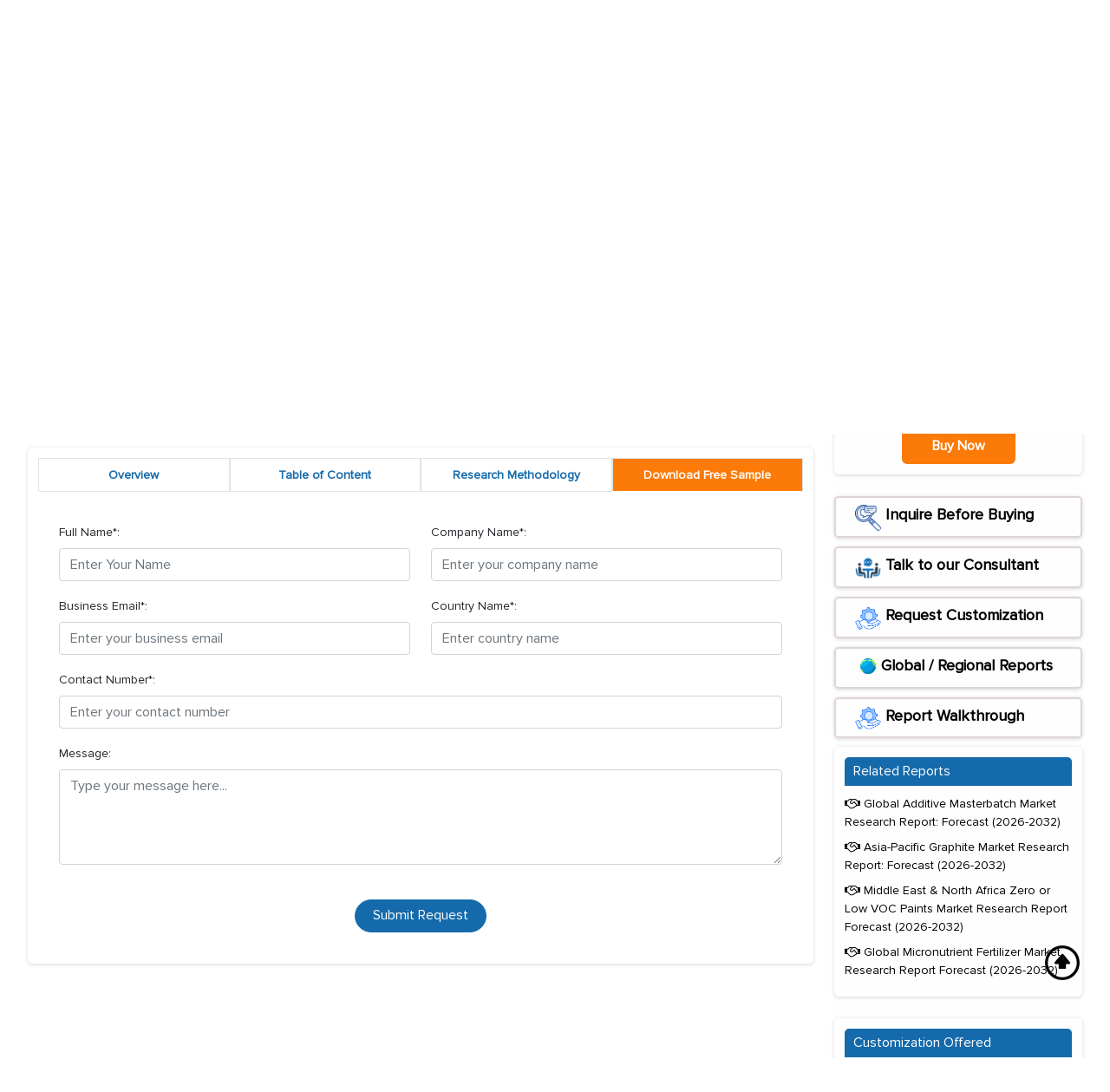

--- FILE ---
content_type: text/html; charset=UTF-8
request_url: https://www.marknteladvisors.com/query/request-sample/global-hyaluronic-acid-market.html
body_size: 14975
content:
<!DOCTYPE html>
<html lang="en">

<head>

    <!-- Preload Desktop Mini Banner (only on screens wider than 767px) -->
    <link rel="preload" as="image" href="https://www.marknteladvisors.com/public/img/mini-banner.webp" 
          type="image/webp" media="(min-width: 768px)" fetchpriority="high">

    <!-- Preload Mobile Mini Banner (only on screens up to 767px) -->
    <link rel="preload" as="image" href="https://www.marknteladvisors.com/public/img/mobile-mini_banner.webp" 
          type="image/webp" media="(max-width: 767px)" fetchpriority="high">
<!-- Preload Logo -->
<link rel="preload" as="image" href="https://www.marknteladvisors.com/public/img/logo.webp">

          <meta charset="UTF-8">
      <meta http-equiv="X-UA-Compatible" content="IE=edge">
      <meta name="viewport" content="width=device-width, initial-scale=1.0">
      <meta name="yandex-verification" content="31b05a2a28d743b6" />
      <meta name="p:domain_verify" content="91cd8730d105faa5d55cd898de4e9af2"/>
      <meta name="norton-safeweb-site-verification" content="59vg4vs5poof0t659x47nc6uezxylo7bppa54vjnvn8sa56mquwo-puv39yggge5q31aoaarf82yxpgg9cpbj73128titm5072peiepftbeqzfhz6lh11s5jtxcd29ay" />

      
      <meta name="wot-verification" content="3141c2494bcd373559b7"/>
      <meta name="author" content="marknteladvisors">
      <meta name="csrf-token" content="ldMteaZbHt3kCpA4JXKSFQ7sEBKvgF7zgoRYwJWV" />
 
<meta name="google-site-verification" content="Nud4EGCgpEgYsWMdEG4axdVoYL1g0FEZI42xb2lR28U" />


  <meta name="robots" content="noindex, nofollow" />         
   
      <title>Hyaluronic Acid Market Size to Reach $ 16.36 Billion by 2030</title>
      <meta name="description" content="The Global Hyaluronic Acid Market, valued at USD 10.66B in 2025, is projected to hit USD 16.36B by 2030, growing at 7.40% CAGR. Explore growth drivers, trends, and future opportunities." />
      <meta name="keywords" content="Hyaluronic Acid Market, Global Hyaluronic Acid Market, Hyaluronic Acid Market Size, Hyaluronic Acid Market Share, Hyaluronic Acid Market Growth, Hyaluronic Acid Market Trends, Hyaluronic Acid Market Future, Hyaluronic Acid Market Analysis, Hyaluronic Acid Market Demand, Hyaluronic Acid Market Report, Hyaluronic Acid Market Research Report, Hyaluronic Acid Market forecast, Hyaluronic Acid Market Opportunities, Hyaluronic Acid Market Development, Hyaluronic Acid Market Latest Investment">
      <link rel="canonical" href="https://www.marknteladvisors.com/query/request-sample/global-hyaluronic-acid-market.html" />

      <meta property="og:type" content="news" />
      <meta property="og:title" content="Hyaluronic Acid Market Size to Reach $ 16.36 Billion by 2030" />
      <meta property="og:image" content="https://www.marknteladvisors.com/public/img/logo.webp" />
      <meta property="og:description" content="The Global Hyaluronic Acid Market, valued at USD 10.66B in 2025, is projected to hit USD 16.36B by 2030, growing at 7.40% CAGR. Explore growth drivers, trends, and future opportunities."/>
      <meta property="og:url" content="https://www.marknteladvisors.com/query/request-sample/global-hyaluronic-acid-market.html">

      <meta name="twitter:card" content="https://www.marknteladvisors.com/public/img/logo.webp" />
      <meta name="twitter:site" content="marknteladvisors" />
      <meta name="twitter:title" content="Hyaluronic Acid Market Size to Reach $ 16.36 Billion by 2030" />
      <meta name="twitter:description" content="The Global Hyaluronic Acid Market, valued at USD 10.66B in 2025, is projected to hit USD 16.36B by 2030, growing at 7.40% CAGR. Explore growth drivers, trends, and future opportunities." />
      <base href="https://www.marknteladvisors.com/query/request-sample/global-hyaluronic-acid-market.html" >

      <script type="application/ld+json">  
      {
      "@context": "https://schema.org",
      "@type": "BreadcrumbList",
         "itemListElement": [
                                          
            {
            "@type": "ListItem",
            "position": 1,
            "item": {
                  "@type": "webpage",
                  "@id": "https://www.marknteladvisors.com",
                  "name": "Home"
               }
            },
                     
            {
            "@type": "ListItem",
            "position": 2,
            "item": {
                  "@type": "webpage",
                  "@id": "https://www.marknteladvisors.com/research-library",
                  "name": "Research Library"
               }
            }                        
         ]
      }

   </script>
      
<!-- Preload Proxima Nova Fonts -->
<link rel="preload" href="https://www.marknteladvisors.com/public/fonts/ProximaNova-Regular.woff2" as="font" type="font/woff2" crossorigin>
<link rel="preload" href="https://www.marknteladvisors.com/public/fonts/ProximaNova-Bold.woff2" as="font" type="font/woff2" crossorigin>
<link rel="preload" href="https://www.marknteladvisors.com/public/fonts/ProximaNovaA-Bold.woff2" as="font" type="font/woff2" crossorigin>
<link rel="preload" href="https://www.marknteladvisors.com/public/fonts/ProximaNovaA-Light.woff2" as="font" type="font/woff2" crossorigin>

 <link rel="preload" media="all" href="https://www.marknteladvisors.com/public/css/font-awesome.min.css" as="style" onload="this.onload=null;this.rel='stylesheet'" />
   
<link rel="icon" href="https://www.marknteladvisors.com/public/img/favicon_new.ico"/>
    <link rel="preload" href="https://www.marknteladvisors.com/public/css/bootstrap.min.css?v=1" as="style" onload="this.onload=null;this.rel='stylesheet'">
    
    <link rel="preload" href="https://www.marknteladvisors.com/public/css/style.css?v=1" as="style" onload="this.onload=null;this.rel='stylesheet'">
   <link rel="stylesheet" media="all" href="https://www.marknteladvisors.com/public/css/customstyle.css">
   <link rel="stylesheet" media="all" href="https://www.marknteladvisors.com/public/css/main.css?v=1">
<style>
@media (max-width: 450px) {
    .navbar.fixed-nav {
        min-height: 56px;
    }
}
</style>
</head>
<body>
   

    
   
   <!-- top bar section -->
   <section class="navbar-area ">
      <div class="login-sign-in">
         <div class="container">
            <div class="row">
               <div class="col-md-12">
                
                    <ul class="top-right-login text-end mb-0">
                      
                     <li class="list-unstyled d-inline-block ps-2 fs-13 black">
                           <a href="https://www.marknteladvisors.com/signin">Sign In
                        </a>
                     </li>
                     <li class="list-unstyled d-inline-block ps-2 fs-13 black" style="cursor:pointer">
                           <a href="https://www.marknteladvisors.com/signup">Register
                        </a>
                     </li>
                                          <li class="list-unstyled d-inline-block ps-2 fs-13 black">
                        <div id="google_translate_element" style="color:#fff"></div>
                     </li>
                  </ul>
               </div>
            </div>
         </div>
      </div>

    <div class="logo-search-icons">
  <div class="container desktopHeader">
    <div class="row align-items-center">
      
      <!-- Logo -->
      <div class="col-md-3 hide-on-mobile">
        <a class="navbar-brand d-inline-block hide-on-mobile" href="https://www.marknteladvisors.com" aria-label="logo">
          <img 
            src="https://www.marknteladvisors.com/public/img/logo.webp" 
            class="img-fluid header-logo" 
            alt="Markntel Advisors - Market Research Company" 
            width="160" height="50"
          />
        </a>
      </div>

      <!-- Search Bar -->
      <div class="col-md-6">
        <form action="https://www.marknteladvisors.com/search/search-result" method="get">
          <div class="searc_bar">
            <div class="search_bar_box">
              <input 
                type="text" 
                placeholder="Search Report..." 
                class="form-control" 
                id="search_123" 
                name="search_form" 
                autocomplete="off"
              >
            </div>
            <div class="search_bar_btn">
              <button type="submit" class="search_now" aria-label="Sort">
                <i class="fa fa-search"></i>
              </button>
            </div>
          </div>
        </form>
        <div id="search_result" class="search_result_data" style="display:none"></div>
      </div>

      <!-- Icons: Email, Phone, Cart -->
      <div class="col-md-3">
        <ul class="top-right-login text-end mb-0 ps-0">
          <li class="list-unstyled d-inline-block ps-3 blue">
            <a class="blue" href="mailto:sales@marknteladvisors.com" aria-label="email">
              <i class="fs-20 fa fa-envelope"></i>
            </a>
          </li>
          <li class="list-unstyled d-inline-block ps-3 blue">
            <a class="blue" href="#" aria-label="phone">
              <i class="fs-20 fa fa-phone"></i>
            </a>
          </li>

          <!-- Cart -->
          <li class="list-unstyled d-inline-block ps-3 blue cart_counter">
            <a class="blue" href="/cart" aria-label="cart">
              <i class="fs-20 fa fa-shopping-cart"></i>
            </a>

                      </li>
          
        </ul>
      </div>
    </div>
  </div>
</div>

      <nav class="navbar navbar-expand-lg navbar-light white-bg pt-1 pb-1 fixed-nav">
         <div class="container" style="background-color:#fff;">
            <a class="navbar-brand hide-on-desktop" href="https://www.marknteladvisors.com" rel="noopener noreferrer"  aria-label="logo">
                <img src="https://www.marknteladvisors.com/public/img/logo.webp" class="img-fluid" loading="lazy" alt="Markntel Advisors- Market Research Company" width="160" height="50" /></a>
            <button class="navbar-toggler" type="button" data-bs-toggle="collapse" data-bs-target="#navbarNavDropdown"
               aria-controls="navbarNavDropdown" aria-expanded="false" aria-label="Toggle navigation">
               <span class="navbar-toggler-icon"></span>
            </button>
            <div class="collapse navbar-collapse justify-content-end" id="navbarNavDropdown">
               <ul class="navbar-nav">
                  <li class="nav-item dropdown">
                     <a class="nav-link dropdown-toggle  " rel="noopener noreferrer" href="https://www.marknteladvisors.com/research-library" id="navbarDropdown" role="button"
                         aria-expanded="false"  aria-label="Research Report">
                        Research Reports
                     </a>
                                          <ul class="dropdown-content" aria-labelledby="navbarDropdown">
                                                                                 <li><a class="dropdown-item" href="https://www.marknteladvisors.com/research-library/aerospace-defense" rel="noopener noreferrer"  aria-label="Cart Name">Aerospace &amp; Defense</a></li>
                                                         <li><a class="dropdown-item" href="https://www.marknteladvisors.com/research-library/automotive" rel="noopener noreferrer"  aria-label="Cart Name">Automotive</a></li>
                                                         <li><a class="dropdown-item" href="https://www.marknteladvisors.com/research-library/buildings-construction-metals-mining" rel="noopener noreferrer"  aria-label="Cart Name">Buildings, Construction, Metals &amp; Mining</a></li>
                                                         <li><a class="dropdown-item" href="https://www.marknteladvisors.com/research-library/chemicals" rel="noopener noreferrer"  aria-label="Cart Name">Chemicals</a></li>
                                                         <li><a class="dropdown-item" href="https://www.marknteladvisors.com/research-library/energy" rel="noopener noreferrer"  aria-label="Cart Name">Energy</a></li>
                                                         <li><a class="dropdown-item" href="https://www.marknteladvisors.com/research-library/environment" rel="noopener noreferrer"  aria-label="Cart Name">Environment</a></li>
                                                         <li><a class="dropdown-item" href="https://www.marknteladvisors.com/research-library/fintech" rel="noopener noreferrer"  aria-label="Cart Name">FinTech</a></li>
                                                         <li><a class="dropdown-item" href="https://www.marknteladvisors.com/research-library/fmcg" rel="noopener noreferrer"  aria-label="Cart Name">FMCG</a></li>
                                                         <li><a class="dropdown-item" href="https://www.marknteladvisors.com/research-library/food-beverages" rel="noopener noreferrer"  aria-label="Cart Name">Food &amp; Beverages</a></li>
                                                         <li><a class="dropdown-item" href="https://www.marknteladvisors.com/research-library/healthcare" rel="noopener noreferrer"  aria-label="Cart Name">Healthcare</a></li>
                                                         <li><a class="dropdown-item" href="https://www.marknteladvisors.com/research-library/ict-electronics" rel="noopener noreferrer"  aria-label="Cart Name">ICT &amp; Electronics</a></li>
                                                         <li><a class="dropdown-item" href="https://www.marknteladvisors.com/research-library/tires" rel="noopener noreferrer"  aria-label="Cart Name">Tire</a></li>
                                                                        </ul>
                  </li>
                  <li class="nav-item">
                     <a class="nav-link " aria-current="page" href="https://www.marknteladvisors.com/upcoming-reports" rel="noopener noreferrer"  aria-label="Upcoming">Upcoming Reports</a>
                  </li>
                  <li class="nav-item">
                     <a class="nav-link " href="https://www.marknteladvisors.com/export-import-data" rel="noopener noreferrer"  aria-label="export"> Export-import Data </a>
                  </li>

                  <li class="nav-item">
                     <a class="nav-link " href="https://www.marknteladvisors.com/press-release" rel="noopener noreferrer"  aria-label="press release">Press Release</a>
                  </li>
                  <li class="nav-item">
                     <a class="nav-link " href="https://www.marknteladvisors.com/infographics" rel="noopener noreferrer"  aria-label="Infographics">Infographics</a>
                  </li>
                  <li class="nav-item">
                     <a class="nav-link " href="https://www.marknteladvisors.com/contact-us">Contact Us</a>
                  </li>
               </ul>


            </div>
         </div>
      </nav>
   </section>

<script
  src="https://js.sentry-cdn.com/6a85118fc2b78950f10cd8091896f355.min.js"
  crossorigin="anonymous"
></script>
<style>
   .iti--separate-dial-code{
      width:100%!important;
   }
   #more {
            display: none;
            opacity: 0;  /* Make sure it's invisible initially */
            transition: opacity 0.5s ease-in-out;  /* Smooth fade-in/out */
        }

        /* Show the element when it is visible */
        #more.show {
            display: inline;
            opacity: 1;
        }

    #phone {
    padding-left: 70px !important;
}

</style>

<script src="https://challenges.cloudflare.com/turnstile/v0/api.js" crossorigin="anonymous" async defer></script>

<section class="mini-banner">
   <div class="container">
      <div class="row">
         <div class="col-md-12">
            <h1 class="mb-0 mini-banner-title">Market Research Report</h1>
         </div>
      </div>
   </div>
</section>

<section class="main-content mb-5 mt-5">
      <div class="container">
         <div class="row">

            <div class="col-md-9 sm-100">

               <div class="box-shadow">
                   <div class="inside-border">
                  <div class="row   category-box">
                     <div class=" col-md-3">
                        <img src="https://www.marknteladvisors.com/public/img/market_research_consulting.webp" class="img-fluid with-border" alt="">
                     </div>
                     <div class="col-md-9">
                        <a href="#" class="fw-600 d-block blue">Global Hyaluronic Acid Market Research Report: Forecast (2025-2030)</a>
                        <p class="fs-14 mb-3">
                              Hyaluronic Acid Market - By Grade (Cosmetic Grade, Pharmaceutical Grade, Food Grade), By Application (Aesthetics, Osteoarthritis, Pharmaceutical API, Cosmetics, Ophthalmology, Othe...<span id="dots">...</span><span id="more" >r), By End-User (Pharmaceutical Industry, Personal Care, Other), By Region (North America, South America, Europe, Middle East & Africa, Asia-Pacific), By Company (Allergan Plc, Anika Therapeutics Inc, Sanofi, Fidia Farmaceutici, Seikagaku Corporation, Virchow Biotech, Contipro Corporation, Kewpie Corporation, Salix Pharmacueticals, Galderma Laboratories L.P., Zimmer Biomet, Smith & Nephew PLC, HTL Biotechnology, Bloomage Biotechnology Corporation Limited, Hoffmann La Roche Ltd., Others)</span>
                           <span
                              class="read-more">
                              <a href="javascript:void(0);" onclick="myFunction()" id="myBtn2" class="read-more-small-btn"> Read more </a>
                           </span>
                        </p>
                          <ul class="catefory-list ps-0 mb-0">
                           <li>
                              <label><i class="fa fa-industry" aria-hidden="true"></i></label>
                              <span>
                              Chemicals</span>
                           </li>
                           <li>
                              <label> <i class="fa fa-calendar" aria-hidden="true"></i></label>
                              <span>Sep 2025</span>
                           </li>
                           <li>
                              <label>Pages</label>
                              <span>190</span>
                           </li>
                           <li>
                              <label>Report Format:</label> PDF, Excel, PPT
                              <!--<span>CM10249</span>-->
                           </li>
                        </ul>
                     </div>
                  </div>
                  </div>
               </div>

               <div class="box-shadow">
                  <ul class="nav nav-tabs tab-area when-scroll  " id="myTab" role="tablist">
                     <li class="nav-item" role="presentation">
                        <a href="https://www.marknteladvisors.com/research-library/global-hyaluronic-acid-market.html" ><button class="nav-link" id="Overview-tab" >Overview </button></a>
                     </li>
                                          <li class="nav-item" role="presentation">
                        <a href="https://www.marknteladvisors.com/research-library/global-hyaluronic-acid-market.html" > <button class="nav-link" >Table of Content</button></a>
                     </li>
                     <li class="nav-item" role="presentation">
                        <a href="https://www.marknteladvisors.com/research-library/global-hyaluronic-acid-market.html" ><button class="nav-link" >Research Methodology</button></a>
                     </li>
                                         <li class="nav-item" role="presentation">
                    <button class="nav-link active " id="Request-tab" data-bs-toggle="tab" data-bs-target="#Request"
                           type="button" role="tab" aria-controls="Request" aria-selected="false"><span class="blink-me">  Download Free Sample   </span></button> 
                     </li>
                  </ul>
                  <div class="tab-content" id="myTabContent">
                     <div class="tab-pane fade" id="Overview" role="tabpanel"
                        aria-labelledby="Overview-tab">

                        <div class="tabs-content">
                           <p><strong>Market Definition</strong></p>

<p>Hyaluronic acid (HA) helps address issues like joint pain, dry eyes, wrinkles, fine lines, etc., and is most popular among the aging population. This acid can be injected directly into the joints for pain relief for those suffering from osteoarthritis. Hyaluronic acid is naturally present in the fluids of the eyes &amp; joints and acts as a lubricant.</p>

<h3><span style="font-size:20px"><strong>Market Insights &amp; Analysis: Global Hyaluronic Acid Market (2025-30):</strong></span></h3>

<p>The <strong>Global Hyaluronic Acid Market </strong>size is valued at around USD 10.66 billion in 2025 and is projected to reach USD16.36 billion by 2030. Along with this, the market is estimated to grow at a CAGR of around 7.40% during the forecast period, i.e., 2025-30. The main reason behind this growth is the rising demand for non-surgical aesthetic procedures, as HA-based dermal fillers are the most commonly used products in facial rejuvenation and anti-aging treatments. The increasing prevalence of age-related medical conditions and ongoing improvements in HA products.</p>

<p>Moreover, the rising prevalence of osteoarthritis alongside ophthalmic disorders substantially increases the use of HA in viscosupplementation and eye surgical procedures. The worldwide aging population creates an increasing need for joint health solutions and anti-aging treatments. For instance, in April 2024, a clinical trial compared two HA regimens: a single 60 mg high- high-molecular-weight dose and three 30 mg doses. Both help reduce pain and stiffness, but the three-dose regimen worked better. In addition, New technologies like cross-linked HA, along with nano-encapsulation and single-injection therapies, improve results and make effects last longer. The various market drivers combine to sustain the continuous growth of the HA industry across both cosmetic and pharmaceutical sectors, which creates profitable business prospects for market participants.</p>

<p>Furthermore, rising healthcare expenditure, greater consumer awareness of beauty and wellness, and the shift toward vegan and sustainably sourced HA are also supporting market growth &amp; development. The market experiences new possibilities through cosmeceuticals and advanced drug delivery systems, and regenerative medicine, while biotech-based HA production and personalized treatments, and multifunctional skincare popularity drive future market developments</p>

<p><span style="font-size:18px"><strong>Global Hyaluronic Acid Market Scope:</strong></span></p>

<table class="border-separate border-spacing-0 divide-gray-200 divide-y mb-3 mb-3 min-w-full table-fixed text-gray-800 text-sm">
	<thead>
		<tr>
			<th style="text-align:left">&nbsp;Category</th>
			<th style="text-align:left">&nbsp;Segments</th>
		</tr>
	</thead>
	<tbody>
		<tr>
			<td>By Grade</td>
			<td>Cosmetic Grade, Pharmaceutical Grade, Food Grade</td>
		</tr>
		<tr>
			<td>By Application</td>
			<td>Aesthetics, Osteoarthritis, Pharmaceutical API, Cosmetics, Ophthalmology, Other</td>
		</tr>
		<tr>
			<td>By End-User</td>
			<td>Pharmaceutical Industry, Personal Care, Other</td>
		</tr>
	</tbody>
</table>

<h4><span style="font-size:18px"><strong>Global Hyaluronic Acid Market Driver:</strong></span></h4>

<p><strong>Rising Demand for Minimally Invasive Aesthetic Procedures &ndash; </strong>The global hyaluronic acid (HA) industry experiences its main growth through increasing acceptance of minimally invasive aesthetic treatments. The new treatments demonstrate fewer discomforts, faster recovery periods, produce results that resemble natural appearance, and draw more interest from both younger and older patient groups. The dermal fillers based on hyaluronic acid serve as the leading solution for treating fine lines and wrinkles and facial volume reduction since they maintain compatibility with human tissue and have demonstrated safe usage. Younger consumers, together with aging populations, drive up the demand for HA products because they seek both preventive measures for preserving youthful looks and rejuvenation treatments.</p>

<p>The rising trend in procedure numbers provides clear evidence of this shift. For instance, in 2024, according to the American Society of Plastic Surgeons (ASPS), more than 5.3 million HA-based dermal filler procedures were performed, reflecting a strong year-on-year increase and highlighting HA&rsquo;s central role in non-surgical aesthetics. &nbsp;As a result, the growing awareness about beauty, alongside increasing disposable income and ongoing product advancements, will continue to push the HA market growth across all global regions.</p>

<ol>
</ol>

<ol>
</ol>

<ul style="list-style-type:circle">
</ul>                          
                        </div>

                     </div>
                     <div class="tab-pane fade " id="Content" role="tabpanel" aria-labelledby="Content-tab">
                        <p><ol>
	<li><strong>Market Segmentation</strong></li>
	<li><strong>Introduction</strong>
	<ol>
		<li>Product Definition</li>
		<li>Research Process</li>
		<li>Assumptions</li>
	</ol>
	</li>
	<li><strong>Executive Summary</strong></li>
	<li><strong>Global Hyaluronic Acid Market Trends &amp; Developments</strong></li>
	<li><strong>Global Hyaluronic Acid Market Supply Chain Analysis</strong></li>
	<li><strong>Global Hyaluronic Acid Market Dynamics</strong>
	<ol>
		<li>Growth Drivers</li>
		<li>Challenges</li>
	</ol>
	</li>
	<li><strong>Global Hyaluronic Acid Market Regulations and Policy</strong></li>
	<li><strong>Global Hyaluronic Acid Market Hotspot &amp; Opportunities</strong></li>
	<li><strong>Global Hyaluronic Acid Market Outlook, 2020-2030F</strong>
	<ol>
		<li>Market Size &amp; Analysis
		<ol>
			<li>By Revenues (USD Million)</li>
			<li>By Quantity Sold (Thousand Tons)</li>
		</ol>
		</li>
		<li>Market Share &amp; Analysis
		<ol>
			<li>By Application
			<ol>
				<li>Aesthetics - Market Size &amp; Forecast 2020-2030, Thousand Tons</li>
				<li>Osteoarthritis - Market Size &amp; Forecast 2020-2030, Thousand Tons</li>
				<li>Pharmaceutical API- Market Size &amp; Forecast 2020-2030, Thousand Tons</li>
				<li>Cosmetics- Market Size &amp; Forecast 2020-2030, Thousand Tons</li>
				<li>Ophthalmology- Market Size &amp; Forecast 2020-2030, Thousand Tons</li>
				<li>Others- Market Size &amp; Forecast 2020-2030, Thousand Tons</li>
			</ol>
			</li>
			<li>By End-User
			<ol>
				<li>Pharmaceutical Industry- Market Size &amp; Forecast 2020-2030, Thousand Tons</li>
				<li>Personal Care- Market Size &amp; Forecast 2020-2030, Thousand Tons</li>
				<li>Others- Market Size &amp; Forecast 2020-2030, Thousand Tons</li>
			</ol>
			</li>
			<li>By Region
			<ol>
				<li>North America</li>
				<li>South America</li>
				<li>Europe</li>
				<li>Asia-Pacific</li>
				<li>The Middle East and Africa</li>
			</ol>
			</li>
			<li>By Company
			<ol>
				<li>Market Share</li>
				<li>Competition Characteristics</li>
			</ol>
			</li>
		</ol>
		</li>
	</ol>
	</li>
	<li><strong>North America Hyaluronic Acid Market Outlook, 2020-2030F</strong>
	<ol>
		<li>Market Size &amp; Analysis
		<ol>
			<li>By Revenues (USD Million)</li>
			<li>By Quantity Sold (Thousand Tons)</li>
		</ol>
		</li>
		<li>Market Share &amp; Analysis
		<ol>
			<li>By Application- Market Size &amp; Forecast 2020-2030, Thousand Tons</li>
			<li>By End-User- Market Size &amp; Forecast 2020-2030, Thousand Tons</li>
			<li>By Country
			<ol>
				<li>The US</li>
				<li>Canada</li>
				<li>Mexico</li>
			</ol>
			</li>
		</ol>
		</li>
		<li>The US Hyaluronic Acid Market Outlook, 2020-2030F
		<ol>
			<li>Market Size &amp; Analysis
			<ol>
				<li>By Revenues (USD Million)</li>
				<li>By Quantity Sold (Thousand Tons)</li>
			</ol>
			</li>
			<li>Market Share &amp; Analysis
			<ol>
				<li>By Application- Market Size &amp; Forecast 2020-2030, Thousand Tons</li>
				<li>By End-User- Market Size &amp; Forecast 2020-2030, Thousand Tons</li>
			</ol>
			</li>
		</ol>
		</li>
		<li>Canada Hyaluronic Acid Market Outlook, 2020-2030F
		<ol>
			<li>Market Size &amp; Analysis
			<ol>
				<li>By Revenues (USD Million)</li>
				<li>By Quantity Sold (Thousand Tons)</li>
			</ol>
			</li>
			<li>Market Share &amp; Analysis
			<ol>
				<li>By Application- Market Size &amp; Forecast 2020-2030, Thousand Tons</li>
				<li>By End-User- Market Size &amp; Forecast 2020-2030, Thousand Tons</li>
			</ol>
			</li>
		</ol>
		</li>
		<li>Mexico Hyaluronic Acid Market Outlook, 2020-2030F
		<ol>
			<li>Market Size &amp; Analysis
			<ol>
				<li>By Revenues (USD Million)</li>
				<li>By Quantity Sold (Thousand Tons)</li>
			</ol>
			</li>
			<li>Market Share &amp; Analysis
			<ol>
				<li>By Application- Market Size &amp; Forecast 2020-2030, Thousand Tons</li>
				<li>By End-User- Market Size &amp; Forecast 2020-2030, Thousand Tons</li>
			</ol>
			</li>
		</ol>
		</li>
	</ol>
	</li>
	<li><strong>South America Hyaluronic Acid Market Outlook, 2020-2030F</strong>
	<ol>
		<li>Market Size &amp; Analysis
		<ol>
			<li>By Revenues (USD Million)</li>
			<li>By Quantity Sold (Thousand Tons)</li>
		</ol>
		</li>
		<li>Market Share &amp; Analysis
		<ol>
			<li>By Application- Market Size &amp; Forecast 2020-2030, Thousand Tons</li>
			<li>By End-User- Market Size &amp; Forecast 2020-2030, Thousand Tons</li>
			<li>By Country
			<ol>
				<li>Brazil</li>
				<li>Argentina</li>
				<li>Rest of South America</li>
			</ol>
			</li>
		</ol>
		</li>
		<li>Brazil Hyaluronic Acid Market Outlook, 2020-2030F
		<ol>
			<li>Market Size &amp; Analysis
			<ol>
				<li>By Revenues (USD Million)</li>
				<li>By Quantity Sold (Thousand Tons)</li>
			</ol>
			</li>
			<li>Market Share &amp; Analysis
			<ol>
				<li>By Application- Market Size &amp; Forecast 2020-2030, Thousand Tons</li>
				<li>By End-User- Market Size &amp; Forecast 2020-2030, Thousand Tons</li>
			</ol>
			</li>
		</ol>
		</li>
		<li>Argentina Hyaluronic Acid Market Outlook, 2020-2030F
		<ol>
			<li>Market Size &amp; Analysis
			<ol>
				<li>By Revenues (USD Million)</li>
				<li>By Quantity Sold (Thousand Tons)</li>
			</ol>
			</li>
			<li>Market Share &amp; Analysis
			<ol>
				<li>By Application- Market Size &amp; Forecast 2020-2030, Thousand Tons</li>
				<li>By End-User- Market Size &amp; Forecast 2020-2030, Thousand Tons</li>
			</ol>
			</li>
		</ol>
		</li>
	</ol>
	</li>
	<li><strong>Europe Hyaluronic Acid Market Outlook, 2020-2030F</strong>
	<ol>
		<li>Market Size &amp; Analysis
		<ol>
			<li>By Revenues (USD Million)</li>
			<li>By Quantity Sold (Thousand Tons)</li>
		</ol>
		</li>
		<li>Market Share &amp; Analysis
		<ol>
			<li>By Application- Market Size &amp; Forecast 2020-2030, Thousand Tons</li>
			<li>By End-User- Market Size &amp; Forecast 2020-2030, Thousand Tons</li>
			<li>By Country
			<ol>
				<li>Germany</li>
				<li>The UK</li>
				<li>France</li>
				<li>Italy</li>
				<li>Spain</li>
				<li>Rest of Europe</li>
			</ol>
			</li>
		</ol>
		</li>
		<li>Germany Hyaluronic Acid Market Outlook, 2020-2030F
		<ol>
			<li>Market Size &amp; Analysis
			<ol>
				<li>By Revenues (USD Million)</li>
				<li>By Quantity Sold (Thousand Tons)</li>
			</ol>
			</li>
			<li>Market Share &amp; Analysis
			<ol>
				<li>By Application- Market Size &amp; Forecast 2020-2030, Thousand Tons</li>
				<li>By End-User- Market Size &amp; Forecast 2020-2030, Thousand Tons</li>
			</ol>
			</li>
		</ol>
		</li>
		<li>The UK Hyaluronic Acid Market Outlook, 2020-2030F
		<ol>
			<li>Market Size &amp; Analysis
			<ol>
				<li>By Revenues (USD Million)</li>
				<li>By Quantity Sold (Thousand Tons)</li>
			</ol>
			</li>
			<li>Market Share &amp; Analysis
			<ol>
				<li>By Application- Market Size &amp; Forecast 2020-2030, Thousand Tons</li>
				<li>By End-User- Market Size &amp; Forecast 2020-2030, Thousand Tons</li>
			</ol>
			</li>
		</ol>
		</li>
		<li>France Hyaluronic Acid Market Outlook, 2020-2030F
		<ol>
			<li>Market Size &amp; Analysis
			<ol>
				<li>By Revenues (USD Million)</li>
				<li>By Quantity Sold (Thousand Tons)</li>
			</ol>
			</li>
			<li>Market Share &amp; Analysis
			<ol>
				<li>By Application- Market Size &amp; Forecast 2020-2030, Thousand Tons</li>
				<li>By End-User- Market Size &amp; Forecast 2020-2030, Thousand Tons</li>
			</ol>
			</li>
		</ol>
		</li>
		<li>Italy Hyaluronic Acid Market Outlook, 2020-2030F
		<ol>
			<li>Market Size &amp; Analysis
			<ol>
				<li>By Revenues (USD Million)</li>
				<li>By Quantity Sold (Thousand Tons)</li>
			</ol>
			</li>
			<li>Market Share &amp; Analysis
			<ol>
				<li>By Application- Market Size &amp; Forecast 2020-2030, Thousand Tons</li>
				<li>By End-User- Market Size &amp; Forecast 2020-2030, Thousand Tons</li>
			</ol>
			</li>
		</ol>
		</li>
		<li>Spain Hyaluronic Acid Market Outlook, 2020-2030F
		<ol>
			<li>Market Size &amp; Analysis
			<ol>
				<li>By Revenues (USD Million)</li>
				<li>By Quantity Sold (Thousand Tons)</li>
			</ol>
			</li>
			<li>Market Share &amp; Analysis
			<ol>
				<li>By Application- Market Size &amp; Forecast 2020-2030, Thousand Tons</li>
				<li>By End-User- Market Size &amp; Forecast 2020-2030, Thousand Tons</li>
			</ol>
			</li>
		</ol>
		</li>
	</ol>
	</li>
	<li><strong>Asia-Pacific Hyaluronic Acid Market Outlook, 2020-2030F</strong>
	<ol>
		<li>Market Size &amp; Analysis
		<ol>
			<li>By Revenues (USD Million)</li>
			<li>By Quantity Sold (Thousand Tons)</li>
		</ol>
		</li>
		<li>Market Share &amp; Analysis
		<ol>
			<li>By Application- Market Size &amp; Forecast 2020-2030, Thousand Tons</li>
			<li>By End-User- Market Size &amp; Forecast 2020-2030, Thousand Tons</li>
			<li>By Country
			<ol>
				<li>China</li>
				<li>Japan</li>
				<li>Australia</li>
				<li>India</li>
				<li>South Korea</li>
				<li>Rest of Asia Pacific</li>
			</ol>
			</li>
		</ol>
		</li>
		<li>China Hyaluronic Acid Market Outlook, 2020-2030F
		<ol>
			<li>Market Size &amp; Analysis
			<ol>
				<li>By Revenues (USD Million)</li>
				<li>By Quantity Sold (Thousand Tons)</li>
			</ol>
			</li>
			<li>Market Share &amp; Analysis
			<ol>
				<li>By Application- Market Size &amp; Forecast 2020-2030, Thousand Tons</li>
				<li>By End-User- Market Size &amp; Forecast 2020-2030, Thousand Tons</li>
			</ol>
			</li>
		</ol>
		</li>
		<li>Japan Hyaluronic Acid Market Outlook, 2020-2030F
		<ol>
			<li>Market Size &amp; Analysis
			<ol>
				<li>By Revenues (USD Million)</li>
				<li>By Quantity Sold (Thousand Tons)</li>
			</ol>
			</li>
			<li>Market Share &amp; Analysis
			<ol>
				<li>By Application- Market Size &amp; Forecast 2020-2030, Thousand Tons</li>
				<li>By End-User- Market Size &amp; Forecast 2020-2030, Thousand Tons</li>
			</ol>
			</li>
		</ol>
		</li>
		<li>Australia Hyaluronic Acid Market Outlook, 2020-2030F
		<ol>
			<li>Market Size &amp; Analysis
			<ol>
				<li>By Revenues (USD Million)</li>
				<li>By Quantity Sold (Thousand Tons)</li>
			</ol>
			</li>
			<li>Market Share &amp; Analysis
			<ol>
				<li>By Application- Market Size &amp; Forecast 2020-2030, Thousand Tons</li>
				<li>By End-User- Market Size &amp; Forecast 2020-2030, Thousand Tons</li>
			</ol>
			</li>
		</ol>
		</li>
		<li>India Hyaluronic Acid Market Outlook, 2020-2030F
		<ol>
			<li>Market Size &amp; Analysis
			<ol>
				<li>By Revenues (USD Million)</li>
				<li>By Quantity Sold (Thousand Tons)</li>
			</ol>
			</li>
			<li>Market Share &amp; Analysis
			<ol>
				<li>By Application- Market Size &amp; Forecast 2020-2030, Thousand Tons</li>
				<li>By End-User- Market Size &amp; Forecast 2020-2030, Thousand Tons</li>
			</ol>
			</li>
		</ol>
		</li>
		<li>South Korea Hyaluronic Acid Market Outlook, 2020-2030F
		<ol>
			<li>Market Size &amp; Analysis
			<ol>
				<li>By Revenues (USD Million)</li>
				<li>By Quantity Sold (Thousand Tons)</li>
			</ol>
			</li>
			<li>Market Share &amp; Analysis
			<ol>
				<li>By Application- Market Size &amp; Forecast 2020-2030, Thousand Tons</li>
				<li>By End-User- Market Size &amp; Forecast 2020-2030, Thousand Tons</li>
			</ol>
			</li>
		</ol>
		</li>
	</ol>
	</li>
	<li><strong>The Middle East and Africa Hyaluronic Acid Market Outlook, 2020-2030F</strong>
	<ol>
		<li>Market Size &amp; Analysis
		<ol>
			<li>By Revenues (USD Million)</li>
			<li>By Quantity Sold (Thousand Tons)</li>
		</ol>
		</li>
		<li>Market Share &amp; Analysis
		<ol>
			<li>By Application- Market Size &amp; Forecast 2020-2030, Thousand Tons</li>
			<li>By End-User- Market Size &amp; Forecast 2020-2030, Thousand Tons</li>
			<li>By Country
			<ol>
				<li>South Africa</li>
				<li>The UAE</li>
				<li>Saudi Arabia</li>
				<li>Rest of Middle East and Africa</li>
			</ol>
			</li>
		</ol>
		</li>
		<li>South Africa Hyaluronic Acid Market Outlook, 2020-2030F
		<ol>
			<li>Market Size &amp; Analysis
			<ol>
				<li>By Revenues (USD Million)</li>
				<li>By Quantity Sold (Thousand Tons)</li>
			</ol>
			</li>
			<li>Market Share &amp; Analysis
			<ol>
				<li>By Application- Market Size &amp; Forecast 2020-2030, Thousand Tons</li>
				<li>By End-User- Market Size &amp; Forecast 2020-2030, Thousand Tons</li>
			</ol>
			</li>
		</ol>
		</li>
		<li>The UAE Hyaluronic Acid Market Outlook, 2020-2030F
		<ol>
			<li>Market Size &amp; Analysis
			<ol>
				<li>By Revenues (USD Million)</li>
				<li>By Quantity Sold (Thousand Tons)</li>
			</ol>
			</li>
			<li>Market Share &amp; Analysis
			<ol>
				<li>By Application- Market Size &amp; Forecast 2020-2030, Thousand Tons</li>
				<li>By End-User- Market Size &amp; Forecast 2020-2030, Thousand Tons</li>
			</ol>
			</li>
		</ol>
		</li>
		<li>Saudi Arabia Hyaluronic Acid Market Outlook, 2020-2030F
		<ol>
			<li>Market Size &amp; Analysis
			<ol>
				<li>By Revenues (USD Million)</li>
				<li>By Quantity Sold (Thousand Tons)</li>
			</ol>
			</li>
			<li>Market Share &amp; Analysis
			<ol>
				<li>By Application- Market Size &amp; Forecast 2020-2030, Thousand Tons</li>
				<li>By End-User- Market Size &amp; Forecast 2020-2030, Thousand Tons</li>
			</ol>
			</li>
		</ol>
		</li>
	</ol>
	</li>
	<li><strong>Competitive Outlook</strong>
	<ol>
		<li>Company Profiles&nbsp;
		<ol>
			<li>Allergan Plc
			<ol>
				<li>Business Description</li>
				<li>Grade Portfolio</li>
				<li>Strategic Alliances or Partnerships</li>
				<li>Recent Developments</li>
				<li>Financial Details</li>
				<li>Others</li>
			</ol>
			</li>
			<li><a name="_Toc48209962">Anika Therapeutics Inc</a>
			<ol>
				<li>Business Description</li>
				<li>Grade Portfolio</li>
				<li>Strategic Alliances or Partnerships</li>
				<li>Recent Developments</li>
				<li>Financial Details</li>
				<li>Others</li>
			</ol>
			</li>
			<li>&nbsp;Sanofi
			<ol>
				<li>Business Description</li>
				<li>Grade Portfolio</li>
				<li>Strategic Alliances or Partnerships</li>
				<li>Recent Developments</li>
				<li>Financial Details</li>
				<li>Others</li>
			</ol>
			</li>
			<li>Fidia Farmaceutici
			<ol>
				<li>Business Description</li>
				<li>Grade Portfolio</li>
				<li>Strategic Alliances or Partnerships</li>
				<li>Recent Developments</li>
				<li>Financial Details</li>
				<li>Others</li>
			</ol>
			</li>
			<li>Seikagaku Corporation
			<ol>
				<li>Business Description</li>
				<li>Grade Portfolio</li>
				<li>Strategic Alliances or Partnerships</li>
				<li>Recent Developments</li>
				<li>Financial Details</li>
				<li>Others</li>
			</ol>
			</li>
			<li>Virchow Biotech
			<ol>
				<li>Business Description</li>
				<li>Grade Portfolio</li>
				<li>Strategic Alliances or Partnerships</li>
				<li>Recent Developments</li>
				<li>Financial Details</li>
				<li>Others</li>
			</ol>
			</li>
			<li>Contipro Corporation
			<ol>
				<li>Business Description</li>
				<li>Grade Portfolio</li>
				<li>Strategic Alliances or Partnerships</li>
				<li>Recent Developments</li>
				<li>Financial Details</li>
				<li>Others</li>
			</ol>
			</li>
			<li>Kewpie Corporation
			<ol>
				<li>Business Description</li>
				<li>Grade Portfolio</li>
				<li>Strategic Alliances or Partnerships</li>
				<li>Recent Developments</li>
				<li>Financial Details</li>
				<li>Others</li>
			</ol>
			</li>
			<li>Salix Pharmacueticals
			<ol>
				<li>Business Description</li>
				<li>Grade Portfolio</li>
				<li>Strategic Alliances or Partnerships</li>
				<li>Recent Developments</li>
				<li>Financial Details</li>
				<li>Others</li>
			</ol>
			</li>
			<li>Galderma Laboratories L.P.
			<ol>
				<li>Business Description</li>
				<li>Grade Portfolio</li>
				<li>Strategic Alliances or Partnerships</li>
				<li>Recent Developments</li>
				<li>Financial Details</li>
				<li>Others</li>
			</ol>
			</li>
			<li>Zimmer Biomet
			<ol>
				<li>Business Description</li>
				<li>Grade Portfolio</li>
				<li>Strategic Alliances or Partnerships</li>
				<li>Recent Developments</li>
				<li>Financial Details</li>
				<li>Others</li>
			</ol>
			</li>
			<li>Smith &amp; Nephew PLC
			<ol>
				<li>Business Description</li>
				<li>Grade Portfolio</li>
				<li>Strategic Alliances or Partnerships</li>
				<li>Recent Developments</li>
				<li>Financial Details</li>
				<li>Others</li>
			</ol>
			</li>
			<li>HTL Biotechnology
			<ol>
				<li>Business Description</li>
				<li>Grade Portfolio</li>
				<li>Strategic Alliances or Partnerships</li>
				<li>Recent Developments</li>
				<li>Financial Details</li>
				<li>Others</li>
			</ol>
			</li>
			<li>Bloomage Biotechnology Corporation Limited
			<ol>
				<li>Business Description</li>
				<li>Grade Portfolio</li>
				<li>Strategic Alliances or Partnerships</li>
				<li>Recent Developments</li>
				<li>Financial Details</li>
				<li>Others</li>
			</ol>
			</li>
			<li>Hoffmann La Roche Ltd.
			<ol>
				<li>Business Description</li>
				<li>Grade Portfolio</li>
				<li>Strategic Alliances or Partnerships</li>
				<li>Recent Developments</li>
				<li>Financial Details</li>
				<li>Others</li>
			</ol>
			</li>
			<li>Others</li>
		</ol>
		</li>
	</ol>
	</li>
	<li><strong>Disclaimer</strong></li>
</ol> </p>
                     </div>
                     <div class="tab-pane fade" id="Segmentation" role="tabpanel" aria-labelledby="Segmentation-tab">
                        <img src="https://www.marknteladvisors.com/public/uploads/report_image/segment_image/Global_Hyaluronic_Acid_Market_Segmentation.png" /> 
                     </div>
                       <div class="tab-pane fade" id="Researchn" role="tabpanel" aria-labelledby="Researchn-tab"><br>
                         <p>MarkNtel Advisors follows a robust and iterative research methodology designed to ensure maximum accuracy and minimize deviation in market estimates and forecasts. Our approach combines both bottom-up and top-down techniques to effectively segment and quantify various aspects of the market. A consistent feature across all our research reports is data triangulation, which examines the market from three distinct perspectives to validate findings. Key components of our research process include:</p>
<p><strong>1. Scope & Research Design</strong>
At the outset, MarkNtel Advisors define the research objectives and formulate pertinent questions. This phase involves determining the type of research—qualitative or quantitative—and designing a methodology that outlines data collection methods, target demographics, and analytical tools. They also establish timelines and budgets to ensure the research aligns with client goals.</p>

<p><strong>2. Sample Selection and Data Collection</strong>
In this stage, the firm identifies the target audience and determines the appropriate sample size to ensure representativeness. They employ various sampling methods, such as random or stratified sampling, based on the research objectives. Data collection is carried out using tools like surveys, interviews, and observations, ensuring the gathered data is reliable and relevant.</p>
<p><strong>3. Data Analysis and Validation</strong>
Once data is collected, MarkNtel Advisors undertake a rigorous analysis process. This includes cleaning the data to remove inconsistencies, employing statistical software for quantitative analysis, and thematic analysis for qualitative data. Validation steps are taken to ensure the accuracy and reliability of the findings, minimizing biases and errors.</p>
<img src="https://www.marknteladvisors.com/public/uploads/report_image/data Trangulation.webp" width="100%" alt="Data Trangulation" loading="lazy" /> 
<div class="popup-button-container">
<button class="open-popup-btn cta-button" onclick="openModal('Get quick answers to your research method questions from our experts.','Type your message here...')">Request Methodology</button>
</div>

                 
                   <p><strong>4. Data Forecast and Finalization</strong>The final phase involves forecasting future market trends based on the analyzed data. MarkNtel Advisors utilize predictive modeling and time series analysis to anticipate market behaviors. The insights are then compiled into comprehensive reports, featuring visual aids like charts and graphs, and include strategic recommendations to inform client decision-making</p>
  </div>        <div class="tab-pane fade show active" id="Request" role="tabpanel" aria-labelledby="Request-tab">

                     <div class="p-4">
                                                                        <form action="https://www.marknteladvisors.com/save-request-sample" method="post" id="form_request">
                           <input type="hidden" name="_token" value="ldMteaZbHt3kCpA4JXKSFQ7sEBKvgF7zgoRYwJWV">                           <input type="hidden" name="request_title" value="Global Hyaluronic Acid Market Research Report: Forecast (2025-2030)" />
                           <div class="row">
                               <div class="col-sm-6 col-md-6">
                                    <div class="mb-3">
                                    <label for="full_name" class="form-label fs-14">Full Name*:</label>
                                    <input type="text" name="full_name" value="" class="form-control" placeholder="Enter Your Name" required>
                                    </div>
                               </div>
                                <div class="col-sm-6 col-md-6">
                                    <div class="mb-3">
                                    <label for="company_name" class="form-label fs-14">Company Name*:</label>
                                    <input type="text" name="company_name" class="form-control" placeholder="Enter your company name" required value="">
                                    </div>
                                </div>
                                 <div class="col-sm-6 col-md-6">
                                    <div class="mb-3">
                                        <label for="busniess_email" class="form-label fs-14">Business Email*:</label>
                                    <input type="email" name="busniess_email" class="form-control" placeholder="Enter your business email" required value="">
                                    </div>
                                 </div>
                                  <div class="col-sm-6 col-md-6">
                                    <div class="mb-3">
                                        <label for="country_name" class="form-label fs-14">Country Name*:</label>
                                    <input type="text" name="country_name" id="country-name"  value="" class="form-control" placeholder="Enter country name" style="width:100%" required/>
                                    </div>
                                  </div>
                                     <div class="col-sm-12 col-md-12">
                           <div class="mb-3">
                               <label for="phone" class="form-label fs-14">Contact Number*:</label>
                              <input name="phone" value="" type="text" id="phone2" class="form-control" placeholder="Enter your contact number" style="width:100%" required/>
                           </div>
                            </div>
                            <div class="col-sm-12 col-md-12">
                          
                           <div class="mb-3">
                               <label for="message" class="form-label fs-14">Message:</label>
                              <textarea name="message" id="" cols="30" rows="4" class="form-control"
                                 placeholder="Type your message here..."></textarea>
                           </div>
                            </div>
                            <div class="col-sm-12 col-md-12">
                             
                                <div class="cf-turnstile"
                                                         data-sitekey="0x4AAAAAAA-llgKDLNeOWpG1"
                                                         data-callback="onTurnstileSuccess"
                                                    ></div>
                           </div>
                           </div>
                          
                           
                           
                        
                         
                           
                      
                           <div class="text-center pt-4">
                              <button type="submit" class="btns btn-primary">Submit Request</button>
                           </div>


                        </form>
                     </div>  
                      </div>
                  </div>
               </div>
            </div>

            <div class="col-md-3 sm-100 ">
               <div class="right-sidebar when-scroll">
                  <div class="box-shadow ">
                    
                        <div class="fw-600 blue-title-bg">
                        Flexible Licensing Options
                        </div>
                        <div class="license-content text-center">
                        <p>We offer flexible licensing options to cater to varying organizational needs. Choose the pricing pack that best suits your requirements:</p>
                       <a href="https://www.marknteladvisors.com/pricing/global-hyaluronic-acid-market.html" class="btn  buy-button">Buy Now</a>
                        </div>
                  </div>
                     <div class="box-shadow query"> 
                        <a href="https://www.marknteladvisors.com/query/request-sample/global-hyaluronic-acid-market.html" class="small-btn d-inline-block max-100 " id="requestSample"><img src="https://www.marknteladvisors.com/public/img/icon/inquire.png" style="width: 30px;" alt="Inquire Before Buying"> Inquire Before Buying</a>
                   </div>
                   <div class="box-shadow query">
                         <a href="https://www.marknteladvisors.com/query/talk-to-our-consultant/global-hyaluronic-acid-market.html" class="small-btn d-inline-block max-100 "><img src="https://www.marknteladvisors.com/public/img/icon/icon enquire before buying.png" style="width: 30px;" alt="Talk to our Consultant"> Talk to our Consultant</a>
                   </div>
                   <div class="box-shadow query">
                        <a href="https://www.marknteladvisors.com/query/request-customization/global-hyaluronic-acid-market.html" class="small-btn d-inline-block max-100 "><img src="https://www.marknteladvisors.com/public/img/icon/request customization.png" style="width: 30px;" alt="Request Customization"> Request Customization</a>
                   </div>
                  <div class="box-shadow query">
                        <a href="javascript:void(0);"  onclick="openModal('Request Customization','Share your specific region of interests for our team to help you','Global')"   class="small-btn d-inline-block max-100 "><img src="https://www.marknteladvisors.com/public/img/icon/global.png" style="width: 30px;" alt="Global / Regional Reports ">Global / Regional Reports </a>
                   </div>
                   
                   <div class="box-shadow query">
                        <a href="javascript:void(0);"  onclick="openModal('Report Walkthrough','Enquire about a step-by-step reports','Walkthrough')"   class="small-btn d-inline-block max-100 "><img src="https://www.marknteladvisors.com/public/img/icon/request customization.png" style="width: 30px;" alt="Report Walkthrough"> Report Walkthrough </a>
                   </div>
                          <div class="box-shadow">
                     <h6 class="fw-600 blue-title-bg">Related Reports</h6>
                     <ul class="mb-0 ps-0 related-report">
                                                   <li class="list-unstyled fs-14 pb-2">
                              <a href="https://www.marknteladvisors.com/research-library/additive-masterbatch-market.html"><i class="fa fa-handshake-o" aria-hidden="true"></i>  Global Additive Masterbatch Market Research Report: Forecast (2026-2032) </a>
                           </li>
                                                   <li class="list-unstyled fs-14 pb-2">
                              <a href="https://www.marknteladvisors.com/research-library/graphite-market-asia-pacific.html"><i class="fa fa-handshake-o" aria-hidden="true"></i>  Asia-Pacific Graphite Market Research Report: Forecast (2026-2032) </a>
                           </li>
                                                   <li class="list-unstyled fs-14 pb-2">
                              <a href="https://www.marknteladvisors.com/research-library/middle-east-and-north-africa-zero-or-low-voc-paints-market.html"><i class="fa fa-handshake-o" aria-hidden="true"></i>  Middle East &amp; North Africa Zero or Low VOC Paints Market Research Report Forecast (2026-2032) </a>
                           </li>
                                                   <li class="list-unstyled fs-14 pb-2">
                              <a href="https://www.marknteladvisors.com/research-library/micronutrient-fertilizer-market.html"><i class="fa fa-handshake-o" aria-hidden="true"></i>  Global Micronutrient Fertilizer Market Research Report Forecast (2026-2032) </a>
                           </li>
                                             </ul>
                  </div>
             
 <div class="box-shadow">
                     <h6 class="fw-600  blue-title-bg">Customization Offered</h6>

                     <ul class="mb-0 ps-0 related-report Customization-offered">
                       <li class="list-unstyled fs-14 pb-2">
                              <i class="fa fa-circle" aria-hidden="true"></i> Cross-segment Market Size & Analysis for Mentioned Segments
                           </li>
                            <li class="list-unstyled fs-14 pb-2">
                             <i class="fa fa-circle" aria-hidden="true"></i> Additional Company Profiles (Upto 5 With No Cost)
                           </li>
                            <li class="list-unstyled fs-14 pb-2">
                             <i class="fa fa-circle" aria-hidden="true"></i> Additional Countries (Apart From Mentioned Countries)
                           </li>
                            <li class="list-unstyled fs-14 pb-2">
                              <i class="fa fa-circle" aria-hidden="true"></i> Country/Region-specific Report
                           </li>
                            <li class="list-unstyled fs-14 pb-2">
                             <i class="fa fa-circle" aria-hidden="true"></i> Go To Market Strategy 
                           </li>
                            <li class="list-unstyled fs-14 pb-2">
                             <i class="fa fa-circle" aria-hidden="true"></i> Region Specific Market Dynamics & Share
                           </li>
                            
                            <li class="list-unstyled fs-14 pb-2">
                              <i class="fa fa-circle" aria-hidden="true"></i> Import Export & Production Analysis
                           </li>
                     </ul>
                  </div>
           

               </div>

            </div>
         </div>
      </div>
   </section>
<script src="https://ajax.googleapis.com/ajax/libs/jquery/3.7.1/jquery.min.js"></script>
<script src="https://www.marknteladvisors.com/public/js/jquery-ui.min.js"></script>




   <script>
      function add_to_cart(){
      
      let report_type_price = $("input[name='price_type']:checked").val();
      
      if(report_type_price == "" || report_type_price === 'undefined'){
         alert('Please Select At-least One Licence Price');
         return false;
      }
      let id = $("#idH").val();
      
      $.ajax({
			url : 'https://www.marknteladvisors.com/add-to-cart-new' ,
			type: 'get',
         data: {'id':id, report_type_price: report_type_price},
         dataType: "text",
         success: function(response){
            //location.reload(true)
            window.location = "https://www.marknteladvisors.com/cart";
         }
      }); 

   }
   </script>




<script>
function myFunction() {
  var dots = document.getElementById("dots");
  var moreText = document.getElementById("more");
  var btnText = document.getElementById("myBtn2");

  // Toggle visibility and button text
  if (moreText.classList.contains("show")) {
    // Hide the content smoothly
    moreText.classList.remove("show");
    btnText.innerHTML = "Read more";
  } else {
    // Show the content smoothly
    moreText.classList.add("show");
    btnText.innerHTML = "Read less";
  }

  // Toggle the ellipsis visibility
  dots.style.display = dots.style.display === "none" ? "inline" : "none";
}
</script>
<script>
    window.addEventListener('load', function () {
        //alert('hello');
        window.scrollTo({
            top: 500,
            behavior: 'smooth'
        });
    });
</script>
<!-- The Modal -->
  <div id="myModal" class="modal">
    <div class="modal-content">
      <span class="close" id="closeModal" onclick="closeModal()">&times;</span>
      <p id="modalTitle">Get US Tariff Impact Analysis</p>
    
      <form  id="requestCallForm">
                           <input type="hidden" name="_token" value="ldMteaZbHt3kCpA4JXKSFQ7sEBKvgF7zgoRYwJWV">                           <input type="hidden" name="request_title" value="Global Hyaluronic Acid Market Research Report: Forecast (2025-2030)" />
                           <div class="row">
                           <div class="mb-3 col-6 ">
                              <input type="text" name="full_name" value="" class="form-control" placeholder="Enter Your Name" required>
                           </div>
                           <div class="mb-3 col-6">
                              <input type="text" name="company_name" class="form-control" placeholder="Enter your company name" required value="">
                           </div>
                           <div class="mb-3 col-6">
                              <input type="email" name="busniess_email" class="form-control" placeholder="Enter your business email" required value="">
                           </div>
                           <div class="mb-3 col-6">
                               <input type="text" name="country_name" id="country-name"  value="" class="form-control" placeholder="Enter country name" style="width:100%" required/>
                          </div>
                           <div class="mb-3">
                              <input name="phone" value="" type="text" id="phone" class="form-control" placeholder="Enter your contact number" style="width:100%" required/>
                           </div>
                           
                          
                           <div class="mb-3">
                              <textarea name="message" id="popupmessage" cols="30" rows="2" class="form-control"
                                 placeholder="Type your message here..."></textarea>
                           </div>
                         
                              <div class="col-12">
                             
                                <div class="cf-turnstile"
                                                         data-sitekey="0x4AAAAAAA-llgKDLNeOWpG1"
                                                         data-callback="onTurnstileSuccess"
                                                    ></div>
                           </div>
                           <div class="col-12 mt-2">
                            
                                                      </div>
                           <div class="text-center pt-4">
                              <button type="submit" class="btns btn-primary">Submit Request</button>
                           </div>
</div>

                        </form>
    </div>
  </div>
 <!-- Modal -->
 <!-- Modal -->
  <div id="popupModal" class="modal">
    <div class="modal-content">
      <span class="close" onclick="closeModal1()">&times;</span>
      <h3 class="text-center">Choose License Type</h3>
     <form id="licenseForm">
         <div class="row">
             <div class="col-sm-6 col-md-6 plansHeight">
                    <!-- Individual -->
        <input type="radio" id="excel_data_pack" name="price_type" value="3100-excel_data_pack" >
        <label class="plan plan_multi_user" for="excel_data_pack">
          <h3>Excel Data Pack (USD  <s style="color:red;">  3700 </s> 3700 ) </h3>
           
          <!--<div class="price-text">Five thousand nine hundred fifty</div>-->
          <ul class="features">
            <li>User will get only market data in the Excel spreadsheet. </li>
            <li>1 Week Free Analyst Support</li>
          </ul>
        </label>

             </div>
             
              <div class="col-sm-6 col-md-6 plansHeight">
                     <!-- Team -->
        <input type="radio" name="price_type" type="radio" value="4200-single_licence_price " id="single_licence_price">
        <label class="plan plan_multi_user" for="single_licence_price">
          <h3>Single User Pack (USD  <s style="color:red;">  4850 </s> 4200 ) </h3>
          <!--<div class="price-text">Six thousand nine hundred fifty</div>-->
          <ul class="features">
            <li>Report in pdf without printing rights (Access to One Device Only)</li>
            <li>3 Weeks Free Analyst Support with 16 Hours Free Customization </li>
            <li>10% Discount Applicable on the Purchase of 3 Studies</li>
          </ul>
        </label>

              </div>
               <div class="col-sm-6 col-md-6 plansHeight">
                    
        <!-- Enterprise -->
        <input type="radio" value="5100-multi_user_price " id="multi_user_price" name="price_type">
        <label class="plan plan_multi_user" for="multi_user_price">
          <h3>Multiple Users Pack (USD  <s style="color:red;">  6000 </s> 5100 )</h3>
        <div class="price"> </div>
          <ul class="features">
            <li>Access to Up to Five Devices + Printing Rights (pdf)</li>
            <li>20% Discount Applicable on the Purchase of 3 Studies</li>
            <li>6 Months Free Analyst Support with free quaterly updates </li>
            </ul>
        </label>

               </div>
                <div class="col-sm-6 col-md-6 plansHeight">
                         
        <!-- Enterprise -->
        <input type="radio" value="6000-custom_report_price " id="custom_report_price" name="price_type">
        <label class="plan plan_multi_user" for="custom_report_price">
             <h3>Enterprise Pack (USD  <s style="color:red;">  7500 </s> 6000 )</h3>
           
          <!--<div class="price-text">Eight thousand nine hundred fifty</div>-->
          <ul class="features">
            <li>Unlimited Device Access + Printing Rights (pdf) + Excel</li>
            <li>30% Discount Applicable on the Purchase of 3 Studies</li>
            <li>6 Months Free Analyst Support with free quaterly updates</li>
            </ul>
        </label>
                </div>
         </div>
         
        <input type="hidden" name="idH" value="645" id="idH" />
<!--<div class="popup-button-container">-->
<!--  <button class="open-popup-btn" onclick="add_to_cart()">Order Now</button>-->
<!--</div>-->
      <!--<button type="button" class="buy-btn" onclick="add_to_cart()">Order Now</button>-->
    </form>
    </div>
  </div>
  
  <script>
  
  function openPriceModal() {
      document.getElementById('popupModal').style.display = 'block';
    }

    function closeModal1() {
      document.getElementById('popupModal').style.display = 'none';
    }


  function openModal(titleText,span) {
     
    document.getElementById('modalTitle').innerText = titleText;
     document.getElementById('popupmessage').placeholder = span;
    document.getElementById('myModal').style.display = 'block';
  }

  function closeModal() {
    document.getElementById('myModal').style.display = 'none';
  }

  // Optional: Close modal if clicked outside
  window.onclick = function(event) {
    const modal = document.getElementById('myModal');
    const popmodal = document.getElementById('popupModal');
    
    if (event.target === modal) {
      modal.style.display = "none";
    }
    if (event.target === popmodal) {
      popmodal.style.display = "none";
    }
  }

const headings = document.getElementsByClassName('modeltitle');
for (let i = 0; i < headings.length; i++) {
  headings[i].addEventListener('click', function () {
   const title = this.getAttribute('data-title');
    const span = this.getAttribute('data-span');
    openModal(title, span);
  });
}

</script>
<script>
  // Selection highlighting
  const plans = document.querySelectorAll('input[name="price_type"]');

  plans.forEach(input => {
    input.addEventListener('change', () => {
      document.querySelectorAll('.plan').forEach(plan => {
        plan.classList.remove('selected');
      });
      document.querySelector(`label[for="${input.id}"]`).classList.add('selected');
      add_to_cart();
    });
  });

  // Optional: form submission
  document.getElementById("licenseForm").addEventListener("submit", function(e) {
    e.preventDefault();
    const selected = document.querySelector('input[name="price_type"]:checked');
    if (selected) {
      //alert("You selected: " + selected.value);
      closeModal(); // optional function if modal is used
    } else {
      alert("Please select a license option.");
    }
  });
</script>
<script>
$(document).ready(function(){
  $('#requestCallForm').submit(function(e){
    e.preventDefault();
    
    $.ajax({
      url: "https://www.marknteladvisors.com/save-tariff-sample",
      method: "POST",
      data: $(this).serialize(),
      headers: {'X-CSRF-TOKEN': 'ldMteaZbHt3kCpA4JXKSFQ7sEBKvgF7zgoRYwJWV'},
      success: function(response){
        alert(response.message);
        
        window.location.href = "/thankyou";
        $('#myModal').fadeOut();
        $('#requestCallForm')[0].reset();
        grecaptcha.reset();
      },
      error: function(xhr){
        alert('Something went wrong. Please try again.');
      }
    });
  });
});
</script>


<footer class="footer">
  <div class="container">
    <div class="row text-start">
      <!-- Company Info -->
      <div class="col-md-3 mb-4">
          <h5>Markntel Advisors</h5>
        <p class="mt-3 about-footer-content">
          A leading global market research firm delivering in-depth insights across a wide range of industries, with a strong presence in the USA, Europe, Southeast Asia, the UK, GCC, and Asia.
        </p>
            <div class="social-icons mt-3 d-flex gap-3">
  <a  target="_blank" href="https://www.facebook.com/MarkNteladvisors1" rel="noopener noreferrer" aria-label="Linkedin"   class="social-link"><i class="fa fa-facebook"></i></a>
  <a  target="_blank" href="https://www.linkedin.com/company/markntel-advisors" rel="noopener noreferrer" aria-label="Linkedin"   class="social-link"><i class="fa fa-linkedin"></i></a>
  <a target="_blank" href="https://www.twitter.com/markntel" rel="noopener noreferrer" aria-label="Twitter"  class="social-link"   class="social-link"><i class="fa fa-twitter"></i></a>
                 <a target="_blank" href="https://www.youtube.com/c/MarkNtelAdvisorsLLP" rel="noopener noreferrer" aria-label="Youtube"  class="social-link"><i class="fa fa-youtube-play"></i></a>
                 <a target="_blank" href="https://in.pinterest.com/marknteladvisors" rel="noopener noreferrer" aria-label="Pinterest"  class="social-link"><i class="fa fa-pinterest"></i></a>     
</div>
                              
       
      </div>

      <!-- Research Services -->
      <div class="col-md-3 mb-4">
        <h5>Research Services</h5>
        <a href="https://www.marknteladvisors.com/research-library">Market Research Reports</a>
        <a href="https://www.marknteladvisors.com/upcoming-reports">Upcoming Reports</a>
        <a href="https://www.marknteladvisors.com/press-release">Press Release</a>
        <a href="https://www.marknteladvisors.com/infographics">Infographics</a>
        <a href="https://www.marknteladvisors.com/export-import-data">Export-Import Data</a>
        <a href="https://www.marknteladvisors.com/blogs">Blogs</a>
      </div>

      <!-- Key Industries -->
      <div class="col-md-3 mb-4">
        <h5>Key Industries</h5>
        <a href="https://www.marknteladvisors.com/research-library/aerospace-defense">Aerospace & Defense</a>
        <a href="https://www.marknteladvisors.com/research-library/automotive">Automotive</a>
        <a href="https://www.marknteladvisors.com/research-library/healthcare">Healthcare</a>
        <a href="https://www.marknteladvisors.com/research-library/ict-electronics">ICT & Electronics</a>
        <a href="https://www.marknteladvisors.com/research-library/energy">Energy</a>
        <a href="https://www.marknteladvisors.com/research-library/chemicals">Chemicals</a>
      </div>

      <!-- Contact Information -->
      <div class="col-md-3 mb-4">
        <h5>Contact Information</h5>
        <p><i class="fs-15 fa fa-envelope"></i> Email<br><a href="mailto:sales@marknteladvisors.com">sales@marknteladvisors.com</a></p>
        <p><i class="fs-20 fa fa-phone"></i> Phone<br><a href="tel:+91 8719999009">+91 8719999009</a></p>
        <p><i class="fs-20 fa fa-map"></i> Corporate Office <br><a href="javascript:void(0)">Office No.109,
H-159, Sector 63, Noida, Uttar Pradesh - 201301, India</a></p>
      </div>
    </div>

    <!-- Footer Bottom -->
    <div class="row mt-4 footer-bottom">
      <div class="col-md-6 text-start">
        © 2026  MarkNtel Advisors. All rights reserved.
      </div>
      <div class="col-md-6 text-end bottomFooter">
        <a href="https://www.marknteladvisors.com/privacy-policy">Privacy Policy</a> &nbsp <a href="#">|</a> &nbsp
        <a href="https://www.marknteladvisors.com/terms-conditions">Terms of Service</a> 
      </div>
    </div>
  </div>
</footer>
<!-- Footer End -->

 
  <button onclick="topFunction()" id="myBtn" title="Go to top">  
     <img class="img-fluid" src="https://www.marknteladvisors.com/public/img/angle-up.webp" loading="lazy" alt="Upward Arrow"/>
 </button>
 <script>
    var base_path = "https://www.marknteladvisors.com/";
    var base_url = "https://www.marknteladvisors.com/";
    var google_captch_service =  '';
</script>
<script src="https://www.marknteladvisors.com/public/js/jquery-3.6.4.min.js" defer></script>
<script src="https://www.marknteladvisors.com/public/js/jquery-ui.min.js" defer></script>
<script src="https://www.marknteladvisors.com/public/js/bootstrap.bundle.min.js" ></script>



                        
<script src="https://www.marknteladvisors.com/public/js/include.js?v=1" defer></script>


<script>
  window.addEventListener('load', function () {
    if ('requestIdleCallback' in window) {
      requestIdleCallback(loadTrackingScripts);
    } else {
      setTimeout(loadTrackingScripts, 3000); // Fallback for unsupported browsers
    }

    function loadTrackingScripts() {
      // Google Tag Manager (gtag.js)
      const gtmScript = document.createElement('script');
      gtmScript.src = 'https://www.googletagmanager.com/gtag/js?id=G-MWFKERQNK1';
      gtmScript.async = true;
      document.head.appendChild(gtmScript);

      window.dataLayer = window.dataLayer || [];
      function gtag() { dataLayer.push(arguments); }
      gtag('js', new Date());
      gtag('config', 'G-MWFKERQNK1');
    }
  });

  // Microsoft Clarity – load immediately, but non-blocking
  (function (c, l, a, r, i, t, y) {
    c[a] = c[a] || function () { (c[a].q = c[a].q || []).push(arguments); };
    t = l.createElement(r);
    t.async = true;
    t.defer = true; // Improve performance signals
    t.src = "https://www.clarity.ms/tag/" + i;
    y = l.getElementsByTagName(r)[0];
    if (y && y.parentNode) {
      y.parentNode.insertBefore(t, y);
    } else {
      document.head.appendChild(t); // Fallback
    }
  })(window, document, "clarity", "script", "qf8q91j2ll");
</script>
<script>
  document.addEventListener("DOMContentLoaded", function () {
    const toggleBtn = document.getElementById("custom-toggle-btn");
    const menuIcon = document.getElementById("menu-icon");
    const mainMenu = document.getElementById("mainMenu");

    toggleBtn.addEventListener("click", function () {
      if (mainMenu.style.display === "none" || mainMenu.style.display === "") {
        // Show menu
        mainMenu.style.display = "block";
        menuIcon.classList.remove("fa-bars");
        menuIcon.classList.add("fa-times");
      } else {
        // Hide menu
        mainMenu.style.display = "none";
        menuIcon.classList.remove("fa-times");
        menuIcon.classList.add("fa-bars");
      }
    });
  });
</script>


</body>
</html>